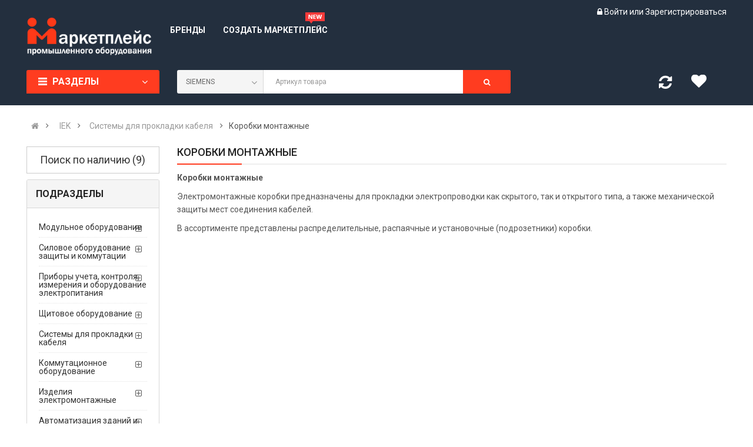

--- FILE ---
content_type: text/html; charset=UTF-8
request_url: https://industrystore.ru/iek/sistemy-dlya-prokladki-kabelya/korobki-montazhnye/
body_size: 15273
content:
<!DOCTYPE html>
<html lang="en">
<head>
<title>Коробки монтажные :: IEK :: IndustryStore.RU</title>
<meta charset="utf-8">
<meta name="keywords" content="IEK, Системы для прокладки кабеля, Коробки монтажные" />
<meta name="description" content="Коробки монтажные" />

<meta name="viewport" content="width=device-width, initial-scale=1.0, maximum-scale=1.0, user-scalable=no">
<link rel="shortcut icon" type="image/png" href="https://industrystore.ru/.engine82/themes/industrial/ico/favicon16.png"/>
<link rel="apple-touch-icon" href="https://industrystore.ru/.engine82/themes/industrial/ico/favicon32.png" sizes="32x32" /><link rel="apple-touch-icon" href="https://industrystore.ru/.engine82/themes/industrial/ico/favicon64.png" sizes="64x64" /><link rel="apple-touch-icon" href="https://industrystore.ru/.engine82/themes/industrial/ico/favicon147.png" sizes="147x147" />
<link rel="icon" type="image/png" sizes="16x16" href="https://industrystore.ru/.engine82/themes/industrial/ico/favicon.ico"><link rel="icon" type="image/png" sizes="32x32" href="https://industrystore.ru/.engine82/themes/industrial/ico/favicon32.png">

<!-- Libs CSS
============================================ -->
<link rel="stylesheet" href="https://industrystore.ru/.engine82/themes/industrial/css/bootstrap/css/bootstrap.min.css">
<link href="https://industrystore.ru/.engine82/themes/industrial/css/font-awesome/css/font-awesome.min.css" rel="stylesheet">
<link href="https://industrystore.ru/.engine82/themes/industrial/js/datetimepicker/bootstrap-datetimepicker.min.css" rel="stylesheet">
<link href="https://industrystore.ru/.engine82/themes/industrial/js/owl-carousel/owl.carousel.css" rel="stylesheet">
<link href="https://industrystore.ru/.engine82/themes/industrial/css/themecss/lib.css" rel="stylesheet">
<link href="https://industrystore.ru/.engine82/themes/industrial/js/jquery-ui/jquery-ui.min.css" rel="stylesheet">
<link href="https://industrystore.ru/.engine82/themes/industrial/js/minicolors/miniColors.css" rel="stylesheet">

<!-- Theme CSS
============================================ -->
<link href="https://industrystore.ru/.engine82/themes/industrial/css/themecss/so_searchpro.css" rel="stylesheet">
<link href="https://industrystore.ru/.engine82/themes/industrial/css/themecss/so_megamenu.css" rel="stylesheet">
<link href="https://industrystore.ru/.engine82/themes/industrial/css/themecss/so-categories.css" rel="stylesheet">
<link href="https://industrystore.ru/.engine82/themes/industrial/css/themecss/so-listing-tabs.css" rel="stylesheet">
<link href="https://industrystore.ru/.engine82/themes/industrial/css/themecss/so-newletter-popup.css" rel="stylesheet">

<link href="https://industrystore.ru/.engine82/themes/industrial/css/footer/footer1.css" rel="stylesheet">
<link href="https://industrystore.ru/.engine82/themes/industrial/css/header/header1.css" rel="stylesheet">
<link id="color_scheme" href="https://industrystore.ru/.engine82/themes/industrial/css/theme.css" rel="stylesheet"> 
<link href="https://industrystore.ru/.engine82/themes/industrial/css/responsive.css" rel="stylesheet">

<link rel="manifest" href="/manifest.json" />
<meta name="theme-color" content="#000000" />
<link rel="amphtml" href="https://industrystore.ru/iek/sistemy-dlya-prokladki-kabelya/korobki-montazhnye/index.amp/" />
<!-- Yandex.RTB --><script>window.yaContextCb=window.yaContextCb||[]</script><script src="https://yandex.ru/ads/system/context.js" async></script>

     <!-- Google web fonts
    ============================================ -->
    <link href='https://fonts.googleapis.com/css?family=Roboto:300,400,400i,500,500i,700' rel='stylesheet' type='text/css'>
    <style type="text/css">
         body{font-family:'Roboto', sans-serif}
    </style>

</head>

<body class="res layout-1">
<div id="wrapper" class="wrapper-fluid banners-effect-5">


<!-- Header Container  -->
<header id="header" class=" typeheader-1">
    <!-- Header Top --
    <div class="header-top hidden-compact">
        <div class="container">
            <div class="row">
                <div class="header-top-left col-lg-7 col-md-8 col-sm-6 col-xs-4">
                    <div class="hidden-sm hidden-xs welcome-msg"><b>Welcome to Emarket !</b> ! Wrap new offers / gift every single day on Weekends - New Coupon code: Happy2018 </div>
                    <ul class="top-link list-inline hidden-lg hidden-md">
                        <li class="account" id="my_account">
                            <a href="#" title="My Account " class="btn-xs dropdown-toggle" data-toggle="dropdown"> <span class="hidden-xs">My Account </span>  <span class="fa fa-caret-down"></span>
                            </a>
                            <ul class="dropdown-menu ">
                                <li><a href="register.html"><i class="fa fa-user"></i> Register</a></li>
                                <li><a href="login.html"><i class="fa fa-pencil-square-o"></i> Login</a></li>
                            </ul>
                        </li>
                    </ul>            
                </div>
                <div class="header-top-right collapsed-block col-lg-5 col-md-4 col-sm-6 col-xs-8">
                    <ul class="top-link list-inline lang-curr">
                        <li class="currency">
                            <div class="btn-group currencies-block">
                                <form action="index.html" method="post" enctype="multipart/form-data" id="currency">
                                    <a class="btn btn-link dropdown-toggle" data-toggle="dropdown">
                                        <span class="icon icon-credit "></span> $ US Dollar  <span class="fa fa-angle-down"></span>
                                    </a>
                                    <ul class="dropdown-menu btn-xs">
                                        <li> <a href="#">(€)&nbsp;Euro</a></li>
                                        <li> <a href="#">(£)&nbsp;Pounds    </a></li>
                                        <li> <a href="#">($)&nbsp;US Dollar </a></li>
                                    </ul>
                                </form>
                            </div>
                        </li>   
                        <li class="language">
                            <div class="btn-group languages-block ">
                                <form action="index.html" method="post" enctype="multipart/form-data" id="bt-language">
                                    <a class="btn btn-link dropdown-toggle" data-toggle="dropdown">
                                        <img src="https://industrystore.ru/.engine82/themes/industrial/image/catalog/flags/gb.png" alt="English" title="English">
                                        <span class="">English</span>
                                        <span class="fa fa-angle-down"></span>
                                    </a>
                                    <ul class="dropdown-menu">
                                        <li><a href="index.html"><img class="image_flag" src="https://industrystore.ru/.engine82/themes/industrial/image/catalog/flags/gb.png" alt="English" title="English" /> English </a></li>
                                        <li> <a href="index.html"> <img class="image_flag" src="https://industrystore.ru/.engine82/themes/industrial/image/catalog/flags/ar.png" alt="Arabic" title="Arabic" /> Arabic </a> </li>
                                    </ul>
                                </form>
                            </div>
                        </li>
                    </ul>
                </div>
            </div>
        </div>
    </div>
    <!-- //Header Top -->

    <!-- Header center -->
    <div class="header-middle">
        <div class="container">
            <div class="row">
                <!-- Logo -->
                <div class="navbar-logo col-lg-2 col-md-2 col-sm-12 col-xs-12">
                    <div class="logo"><a href="/" title="Industry Store"><img src="https://industrystore.ru/.engine82/themes/industrial/image/logo.png" title="Industry Store" alt="Industry Store" /></a></div>
                </div>
                <!-- //end Logo -->

                <!-- Main menu -->
                <div class="main-menu col-lg-6 col-md-7 ">
                    <div class="responsive so-megamenu megamenu-style-dev">
                        <nav class="navbar-default">
                            <div class=" container-megamenu  horizontal open ">
                                <div class="navbar-header">
                                    <button type="button" id="show-megamenu" data-toggle="collapse" class="navbar-toggle">
                                        <span class="icon-bar"></span>
                                        <span class="icon-bar"></span>
                                        <span class="icon-bar"></span>
                                    </button>
                                </div>
                                
                                <div class="megamenu-wrapper">
                                    <span id="remove-megamenu" class="fa fa-times"></span>
                                    <div class="megamenu-pattern">
                                        <div class="container-mega">
                                            <ul class="megamenu" data-transition="slide" data-animationtime="250">
                                                <li class="">
                                                    <p class="close-menu"></p>
                                                    <a href="/brands/" class="clearfix">
                                                        <strong>Бренды</strong>
                                                        <span class="label"></span>
                                                    </a>
                                                </li>
                                                
                                                <li class="with-sub-menu hover">
                                                    <p class="close-menu"></p>
                                                    <a href="/getmarket/" class="clearfix">
                                                        <strong>Создать маркетплейс</strong>
                                                        <img class="label-hot" src="https://industrystore.ru/.engine82/themes/industrial/image/catalog/menu/new-icon.png" alt="icon items">
                                                    </a>
                                                </li>
                                                <!-- 
                                                <li class="home hover">
                                                    <a href="index.html">Home <b class="caret"></b></a>
                                                    <div class="sub-menu" style="width:100%;" >
                                                        <div class="content" >
                                                            <div class="row">
                                                                <div class="col-md-3">
                                                                    <a href="index.html" class="image-link"> 
                                                                        <span class="thumbnail">
                                                                            <img class="img-responsive img-border" src="https://industrystore.ru/.engine82/themes/industrial/image/catalog/menu/home-1.jpg" alt="">
                                                                            
                                                                        </span> 
                                                                        <h3 class="figcaption">Home page - (Default)</h3> 
                                                                    </a> 
                                                                    
                                                                </div>
                                                                <div class="col-md-3">
                                                                    <a href="home2.html" class="image-link"> 
                                                                        <span class="thumbnail">
                                                                            <img class="img-responsive img-border" src="https://industrystore.ru/.engine82/themes/industrial/image/catalog/menu/home-2.jpg" alt="">
                                                                           
                                                                        </span> 
                                                                        <h3 class="figcaption">Home page - Layout 2</h3> 
                                                                    </a> 
                                                                    
                                                                </div>
                                                                <div class="col-md-3">
                                                                    <a href="home3.html" class="image-link"> 
                                                                        <span class="thumbnail">
                                                                            <img class="img-responsive img-border" src="https://industrystore.ru/.engine82/themes/industrial/image/catalog/menu/home-3.jpg" alt="">
                                                                           
                                                                        </span> 
                                                                        <h3 class="figcaption">Home page - Layout 3</h3> 
                                                                    </a> 
                                                                    
                                                                </div>
                                                                <div class="col-md-3">
                                                                    <a href="home4.html" class="image-link"> 
                                                                        <span class="thumbnail">
                                                                            <img class="img-responsive img-border" src="https://industrystore.ru/.engine82/themes/industrial/image/catalog/menu/home-4.jpg" alt="">
                                                                            
                                                                        </span> 
                                                                        <h3 class="figcaption">Home page - Layout 4</h3> 
                                                                    </a> 
                                                                    
                                                                </div>
                                                                
                                                            </div>
                                                        </div>
                                                    </div>
                                                </li>
                                                -->
                                                <!-- 
                                                <li class="with-sub-menu hover">
                                                    <p class="close-menu"></p>
                                                    <a href="#" class="clearfix">
                                                        <strong>Features</strong>
                                                        <img class="label-hot" src="https://industrystore.ru/.engine82/themes/industrial/image/catalog/menu/new-icon.png" alt="icon items">
                                                        <b class="caret"></b>
                                                    </a>
                                                    <div class="sub-menu" style="width: 100%; right: auto;">
                                                        <div class="content" >
                                                            <div class="row">
                                                                <div class="col-md-3">
                                                                    <div class="column">
                                                                        <a href="#" class="title-submenu">Listing pages</a>
                                                                        <div>
                                                                            <ul class="row-list">
                                                                                <li><a href="category.html">Category Page 1 </a></li>
                                                                                <li><a href="category-v2.html">Category Page 2</a></li>
                                                                                <li><a href="category-v3.html">Category Page 3</a></li>
                                                                            </ul>
                                                                            
                                                                        </div>
                                                                    </div>
                                                                </div>
                                                                <div class="col-md-3">
                                                                    <div class="column">
                                                                        <a href="#" class="title-submenu">Product pages</a>
                                                                        <div>
                                                                            <ul class="row-list">
                                                                                <li><a href="product.html">Product page 1</a></li>
                                                                                <li><a href="product-v2.html">Product page 2</a></li>
                                                                            </ul>
                                                                        </div>
                                                                    </div>
                                                                </div>
                                                                <div class="col-md-3">
                                                                    <div class="column">
                                                                        <a href="#" class="title-submenu">Shopping pages</a>
                                                                        <div>
                                                                            <ul class="row-list">
                                                                                <li><a href="cart.html">Shopping Cart Page</a></li>
                                                                                <li><a href="checkout.html">Checkout Page</a></li>
                                                                                <li><a href="compare.html">Compare Page</a></li>
                                                                                <li><a href="wishlist.html">Wishlist Page</a></li>
                                                                            
                                                                            </ul>
                                                                        </div>
                                                                    </div>
                                                                </div>
                                                                <div class="col-md-3">
                                                                    <div class="column">
                                                                        <a href="#" class="title-submenu">My Account pages</a>
                                                                        <div>
                                                                            <ul class="row-list">
                                                                                <li><a href="login.html">Login Page</a></li>
                                                                                <li><a href="register.html">Register Page</a></li>
                                                                                <li><a href="my-account.html">My Account</a></li>
                                                                                <li><a href="order-history.html">Order History</a></li>
                                                                                <li><a href="order-information.html">Order Information</a></li>
                                                                                <li><a href="return.html">Product Returns</a></li>
                                                                                <li><a href="gift-voucher.html">Gift Voucher</a></li>
                                                                            </ul>
                                                                        </div>
                                                                    </div>
                                                                </div>
                                                            </div>
                                                        </div>
                                                    </div>
                                                </li>
                                                -->
                                                <!-- 
                                                <li class="with-sub-menu hover">
                                                    <p class="close-menu"></p>
                                                    <a href="#" class="clearfix">
                                                        <strong>Pages</strong>
                                                        <b class="caret"></b>
                                                    </a>
                                                    <div class="sub-menu" style="width: 40%; ">
                                                        <div class="content" >
                                                            <div class="row">
                                                                <div class="col-md-6">
                                                                    <ul class="row-list">
                                                                        <li><a class="subcategory_item" href="faq.html">FAQ</a></li>
                                                                        
                                                                        <li><a class="subcategory_item" href="sitemap.html">Site Map</a></li>
                                                                        <li><a class="subcategory_item" href="contact.html">Contact us</a></li>
                                                                        <li><a class="subcategory_item" href="banner-effect.html">Banner Effect</a></li>
                                                                    </ul>
                                                                </div>
                                                                <div class="col-md-6">
                                                                    <ul class="row-list">
                                                                        <li><a class="subcategory_item" href="about-us.html">About Us 1</a></li>
                                                                        <li><a class="subcategory_item" href="about-us-2.html">About Us 2</a></li>
                                                                        <li><a class="subcategory_item" href="about-us-3.html">About Us 3</a></li>
                                                                        <li><a class="subcategory_item" href="about-us-4.html">About Us 4</a></li>
                                                                    </ul>
                                                                </div>
                                                            </div>
                                                        </div>
                                                    </div>
                                                </li>
                                                -->
                                                <!-- 
                                                <li class="with-sub-menu hover">
                                                    <p class="close-menu"></p>
                                                    <a href="#" class="clearfix">
                                                        <strong>Categories</strong>
                                                        <img class="label-hot" src="https://industrystore.ru/.engine82/themes/industrial/image/catalog/menu/hot-icon.png" alt="icon items">
                                              
                                                        <b class="caret"></b>
                                                    </a>
                                                    <div class="sub-menu" style="width: 100%; display: none;">
                                                        <div class="content">
                                                            <div class="row">
                                                                <div class="col-sm-12">
                                                                    <div class="row">
                                                                        <div class="col-md-3 img img1">
                                                                            <a href="#"><img src="https://industrystore.ru/.engine82/themes/industrial/image/catalog/menu/megabanner/image-1.jpg" alt="banner1"></a>
                                                                        </div>
                                                                        <div class="col-md-3 img img2">
                                                                            <a href="#"><img src="https://industrystore.ru/.engine82/themes/industrial/image/catalog/menu/megabanner/image-2.jpg" alt="banner2"></a>
                                                                        </div>
                                                                        <div class="col-md-3 img img3">
                                                                            <a href="#"><img src="https://industrystore.ru/.engine82/themes/industrial/image/catalog/menu/megabanner/image-3.jpg" alt="banner3"></a>
                                                                        </div>
                                                                        <div class="col-md-3 img img4">
                                                                            <a href="#"><img src="https://industrystore.ru/.engine82/themes/industrial/image/catalog/menu/megabanner/image-4.jpg" alt="banner4"></a>
                                                                        </div>
                                                                    </div>
                                                                </div>
                                                            </div>
                                                            <div class="row">
                                                                <div class="col-md-3">
                                                                    <a href="#" class="title-submenu">Automotive</a>
                                                                    <div class="row">
                                                                        <div class="col-md-12 hover-menu">
                                                                            <div class="menu">
                                                                                <ul>
                                                                                    <li><a href="#"  class="main-menu">Car Alarms and Security</a></li>
                                                                                    <li><a href="#"  class="main-menu">Car Audio &amp; Speakers</a></li>
                                                                                    <li><a href="#"  class="main-menu">Gadgets &amp; Auto Parts</a></li>
                                                                                    <li><a href="#"  class="main-menu">More Car Accessories</a></li>
                                                                                </ul>
                                                                            </div>
                                                                        </div>
                                                                    </div>
                                                                </div>
                                                                <div class="col-md-3">
                                                                    <a href="#" class="title-submenu">Funitures</a>
                                                                    <div class="row">
                                                                        <div class="col-md-12 hover-menu">
                                                                            <div class="menu">
                                                                                <ul>
                                                                                    <li><a href="#"  class="main-menu">Bathroom</a></li>
                                                                                    <li><a href="#"  class="main-menu">Bedroom</a></li>
                                                                                    <li><a href="#"  class="main-menu">Decor</a></li>
                                                                                    <li><a href="#"  class="main-menu">Living room</a></li>
                                                                                </ul>
                                                                            </div>
                                                                        </div>
                                                                    </div>
                                                                </div>
                                                                <div class="col-md-3">
                                                                    <a href="#" class="title-submenu">Jewelry &amp; Watches</a>
                                                                    <div class="row">
                                                                        <div class="col-md-12 hover-menu">
                                                                            <div class="menu">
                                                                                <ul>
                                                                                    <li><a href="#"  class="main-menu">Earings</a></li>
                                                                                    <li><a href="#"  class="main-menu">Wedding Rings</a></li>
                                                                                    <li><a href="#"  class="main-menu">Men Watches</a></li>
                                                                                </ul>
                                                                            </div>
                                                                        </div>
                                                                    </div>
                                                                </div>
                                                                <div class="col-md-3">
                                                                    <a href="#" class="title-submenu">Electronics</a>
                                                                    <div class="row">
                                                                        <div class="col-md-12 hover-menu">
                                                                            <div class="menu">
                                                                                <ul>
                                                                                    <li><a href="#"  class="main-menu">Computer</a></li>
                                                                                    <li><a href="#"  class="main-menu">Smartphone</a></li>
                                                                                    <li><a href="#"  class="main-menu">Tablets</a></li>
                                                                                    <li><a href="#"  class="main-menu">Monitors</a></li>
                                                                                </ul>
                                                                            </div>
                                                                        </div>
                                                                    </div>
                                                                </div>
                                                            </div>
                                                        </div>
                                                    </div>
                                                </li>
                                                -->
                                                <!-- 
                                                <li class="">
                                                    <p class="close-menu"></p>
                                                    <a href="#" class="clearfix">
                                                        <strong>Accessories</strong>
                                     
                                                    </a>
                                        
                                                </li>
                                                <li class="">
                                                    <p class="close-menu"></p>
                                                    <a href="blog-page.html" class="clearfix">
                                                        <strong>Blog</strong>
                                                        <span class="label"></span>
                                                    </a>
                                                </li>
                                                -->
                                            </ul>
                                            
                                        </div>
                                    </div>
                                </div>
                            </div>
                        </nav>
                    </div>
                </div>
                <!-- //end Main menu -->

                <div class="middle-right col-lg-4 col-md-3 col-sm-6 col-xs-8">                  
                    
                    <div class="signin-w  hidden-sm hidden-xs">
                        <ul class="signin-link blank">                            
                            <li class="log login"><i class="fa fa-lock"></i> <a class="link-lg" href="/login/" rel="nofollow" title="Личный кабинет">Войти </a> или <a href="/register/" rel="nofollow" title="Стать участником">Зарегистрироваться</a></li>                                
                        </ul>                       
                    </div>
                    
                    
                </div>
                
            </div>

        </div>
    </div>
    <!-- //Header center -->

    <!-- Header Bottom -->
    <div class="header-bottom hidden-compact">
        <div class="container">
            <div class="row">
                
                <div class="bottom1 menu-vertical col-lg-2 col-md-3 col-sm-3">
                    <div class="responsive so-megamenu megamenu-style-dev ">
                        <div class="so-vertical-menu ">
                            <nav class="navbar-default">    
                                
                                <div class="container-megamenu vertical">
                                    <div id="menuHeading">
                                        <div class="megamenuToogle-wrapper">
                                            <div class="megamenuToogle-pattern">
                                                <div class="container">
                                                    <div>
                                                        <span></span>
                                                        <span></span>
                                                        <span></span>
                                                    </div>
                                                    Разделы                          
                                                </div>
                                            </div>
                                        </div>
                                    </div>
                                 
                                    <div class="navbar-header">
                                        <button type="button" id="show-verticalmenu" data-toggle="collapse" class="navbar-toggle">      
                                            <i class="fa fa-bars"></i>
                                            <span>  Разделы     </span>
                                        </button>
                                    </div>
                                    <div class="vertical-wrapper" >
                                        <span id="remove-verticalmenu" class="fa fa-times"></span>
                                        <div class="megamenu-pattern">
                                            <div class="container-mega">
                                                <ul class="megamenu">
                                                    <li class="item-vertical css-menu with-sub-menu hover">
                                                            <p class="close-menu"></p>
                                                            <a href="/avtomatizaciya/" class="clearfix">
                                                                <img src="https://industrystore.ru/.engine82/themes/industrial/image/catalog/menu/icons/ico12.png" alt="icon">
                                                                <span>Автоматизация</span>
                                                                <b class="caret"></b>
                                                            </a>
                                                            <div class="sub-menu" data-subwidth="20">
                                                                <div class="content" >
                                                                    <div class="row">
                                                                        <div class="col-sm-12">
                                                                            <div class="row">
                                                                                <div class="col-sm-12 hover-menu">
                                                                                    <div class="menu">
                                                                                        <ul>
                                                                                            <li>
                                                                                                <a href="/avtomatizaciya/kontrollery/" class="main-menu">Контролеры</a>
                                                                                            </li>
                                                                                            <li>
                                                                                                <a href="/avtomatizaciya/hmi/" class="main-menu">Системы визуализации</a>
                                                                                            </li>
                                                                                            <li>
                                                                                                <a href="/avtomatizaciya/bloki-pitaniya/" class="main-menu">Блоки питания</a>
                                                                                            </li>
                                                                                        </ul>
                                                                                    </div>
                                                                                </div>
                                                                            </div>
                                                                        </div>
                                                                    </div>
                                                                </div>
                                                            </div>
                                                        </li>
                                                        
                                                        <li class="item-vertical css-menu with-sub-menu hover">
                                                            <p class="close-menu"></p>
                                                            <a href="/privod/" class="clearfix">
                                                                <img src="https://industrystore.ru/.engine82/themes/industrial/image/catalog/menu/icons/ico12.png" alt="icon">
                                                                <span>Приводная техника</span>
                                                                <b class="caret"></b>
                                                            </a>
                                                            <div class="sub-menu" data-subwidth="20">
                                                                <div class="content" >
                                                                    <div class="row">
                                                                        <div class="col-sm-12">
                                                                            <div class="row">
                                                                                <div class="col-sm-12 hover-menu">
                                                                                    <div class="menu">
                                                                                        <ul>
                                                                                            <li>
                                                                                                <a href="/privod/preobrazovateli-chastoty/" class="main-menu">Преобразователи частоты</a>
                                                                                            </li>
                                                                                            <li>
                                                                                                <a href="/privod/servo/" class="main-menu">Сервоприводы</a>
                                                                                            </li>
                                                                                            <li>
                                                                                                <a href="/privod/drives/" class="main-menu">Электродвигатели</a>
                                                                                            </li>
                                                                                            <li>
                                                                                                <a href="/privod/motor-reduktory/" class="main-menu">Мотор-редукторы</a>
                                                                                            </li>
                                                                                            <li>
                                                                                                <a href="/privod/generatory/" class="main-menu">Генераторы</a>
                                                                                            </li>
                                                                                        </ul>
                                                                                    </div>
                                                                                </div>
                                                                            </div>
                                                                        </div>
                                                                    </div>
                                                                </div>
                                                            </div>
                                                        </li>
                                                        
                                                        <li class="item-vertical css-menu with-sub-menu hover">
                                                            <p class="close-menu"></p>
                                                            <a href="/industrial-networks/" class="clearfix">
                                                                <img src="https://industrystore.ru/.engine82/themes/industrial/image/catalog/menu/icons/ico12.png" alt="icon">
                                                                <span>Промышленные сети</span>
                                                                <b class="caret"></b>
                                                            </a>
                                                            <div class="sub-menu" data-subwidth="20">
                                                                <div class="content" >
                                                                    <div class="row">
                                                                        <div class="col-sm-12">
                                                                            <div class="row">
                                                                                <div class="col-sm-12 hover-menu">
                                                                                    <div class="menu">
                                                                                        <ul>
                                                                                            <li>
                                                                                                <a href="/industrial-networks/interfeysy/" class="main-menu">Интерфейсы</a>
                                                                                            </li>
                                                                                            <li>
                                                                                                <a href="/industrial-networks/kommutatory/" class="main-menu">Коммутаторы</a>
                                                                                            </li>
                                                                                            <li>
                                                                                                <a href="/industrial-networks/koncentratory/" class="main-menu">Концентраторы</a>
                                                                                            </li>
                                                                                            <li>
                                                                                                <a href="/industrial-networks/gates/" class="main-menu">Преобразователи интерфейсов</a>
                                                                                            </li>
                                                                                            <li>
                                                                                                <a href="/industrial-networks/kabeli/" class="main-menu">Кабели</a>
                                                                                            </li>
                                                                                            <li>
                                                                                                <a href="/industrial-networks/besprovodnye-seti/" class="main-menu">Беспроводные сети</a>
                                                                                            </li>
                                                                                        </ul>
                                                                                    </div>
                                                                                </div>
                                                                            </div>
                                                                        </div>
                                                                    </div>
                                                                </div>
                                                            </div>
                                                        </li>
                                                        <!-- 
                                                    <li class="item-vertical  with-sub-menu hover">
                                                        <p class="close-menu"></p>
                                                        <a href="/avtomatizaciya" class="clearfix">
                                                            <img src="https://industrystore.ru/.engine82/themes/industrial/image/catalog/menu/icons/ico12.png" alt="icon">
                                                            <span>Автоматизация</span>
                                                            <b class="caret"></b>
                                                        </a>
                                                        <div class="sub-menu" data-subwidth="60"  >
                                                            <div class="content" >
                                                                <div class="row">
                                                                    <div class="col-sm-12">
                                                                        <div class="row">
                                                                            <div class="col-md-4 static-menu">
                                                                                <div class="menu">
                                                                                    <ul>
                                                                                        <li>
                                                                                            <a href="#"  class="main-menu">Apparel</a>
                                                                                            <ul>
                                                                                                <li><a href="#" >Accessories for Tablet PC</a></li>
                                                                                                <li><a href="#" >Accessories for i Pad</a></li>
                                                                                                <li><a  href="#" >Accessories for iPhone</a></li>
                                                                                                <li><a href="#" >Bags, Holiday Supplies</a></li>
                                                                                                <li><a href="#" >Car Alarms and Security</a></li>
                                                                                                <li><a href="#" >Car Audio &amp; Speakers</a></li>
                                                                                            </ul>
                                                                                        </li>
                                                                                        <li>
                                                                                            <a href="#"  class="main-menu">Cables &amp; Connectors</a>
                                                                                            <ul>
                                                                                                <li><a href="#" >Cameras &amp; Photo</a></li>
                                                                                                <li><a href="#" >Electronics</a></li>
                                                                                                <li><a href="#" >Outdoor &amp; Traveling</a></li>
                                                                                            </ul>
                                                                                        </li>
                                                                                    </ul>
                                                                                </div>
                                                                            </div>
                                                                            <div class="col-md-4 static-menu">
                                                                                <div class="menu">
                                                                                    <ul>
                                                                                        <li>
                                                                                            <a href="#"  class="main-menu">Camping &amp; Hiking</a>
                                                                                            <ul>
                                                                                                <li><a href="#" >Earings</a></li>
                                                                                                <li><a href="#" >Shaving &amp; Hair Removal</a></li>
                                                                                                <li><a href="#" >Salon &amp; Spa Equipment</a></li>
                                                                                            </ul>
                                                                                        </li>
                                                                                        <li>
                                                                                            <a href="#" class="main-menu">Smartphone &amp; Tablets</a>
                                                                                            <ul>
                                                                                                <li><a href="#" >Sports &amp; Outdoors</a></li>
                                                                                                <li><a href="#" >Bath &amp; Body</a></li>
                                                                                                <li><a href="#" >Gadgets &amp; Auto Parts</a></li>
                                                                                            </ul>
                                                                                        </li>
                                                                                    </ul>
                                                                                </div>
                                                                            </div>
                                                                            <div class="col-md-4 static-menu">
                                                                                <div class="menu">
                                                                                    <ul>
                                                                                        <li>
                                                                                            <a href="#"  class="main-menu">Bags, Holiday Supplies</a>
                                                                                            <ul>
                                                                                                <li><a href="#" onclick="window.location = '18_46';">Battereries &amp; Chargers</a></li>
                                                                                                <li><a href="#" onclick="window.location = '24_64';">Bath &amp; Body</a></li>
                                                                                                <li><a href="#" onclick="window.location = '18_45';">Headphones, Headsets</a></li>
                                                                                                <li><a href="#" onclick="window.location = '18_30';">Home Audio</a></li>
                                                                                            </ul>
                                                                                        </li>
                                                                                    </ul>
                                                                                </div>
                                                                            </div>
                                                                        </div>
                                                                    </div>
                                                                </div>
                                                            </div>
                                                        </div>
                                                    </li>
                                                     -->
                                                     
                                                    
                                                        <li class="item-vertical">
	                                                        <p class="close-menu"></p>
	                                                        <a href="/nizkovoltnoe-oborudovanie/" class="clearfix">
	                                                            <img src="https://industrystore.ru/.engine82/themes/industrial/image/catalog/menu/icons/ico12.png" alt="icon">
	                                                            <span>Низковольтное оборудование</span>
	                                                        </a>
	                                                    </li>
	                                                    
	                                                    <li class="item-vertical">
	                                                        <p class="close-menu"></p>
	                                                        <a href="/kip/" class="clearfix">
	                                                            <img src="https://industrystore.ru/.engine82/themes/industrial/image/catalog/menu/icons/ico12.png" alt="icon">
	                                                            <span>КИП</span>
	                                                        </a>
	                                                    </li>
                                                        
                                                        <!-- 
                                                        <li class="item-vertical">
                                                            <p class="close-menu"></p>
                                                            <a href="#" class="clearfix">
                                                                 <img src="https://industrystore.ru/.engine82/themes/industrial/image/catalog/menu/icons/ico5.png" alt="icon">
                                                                <span>Health & Beauty</span>
                                                                
                                                            </a>
                                                        </li>
                                                        <li class="item-vertical">
                                                            <p class="close-menu"></p>
                                                            <a href="#" class="clearfix">
                                                                 <img src="https://industrystore.ru/.engine82/themes/industrial/image/catalog/menu/icons/ico4.png" alt="icon">
                                                                <span>Bathroom</span>
                                                            </a>
                                                        </li>
                                                        <li class="item-vertical">
                                                            <p class="close-menu"></p>
                                                            <a href="#" class="clearfix">
                                                                 <img src="https://industrystore.ru/.engine82/themes/industrial/image/catalog/menu/icons/ico3.png" alt="icon">
                                                                <span>Metallurgy</span>
                                                            </a>
                                                        </li>
                                                        <li class="item-vertical" >
                                                            <p class="close-menu"></p>
                                                            <a href="#" class="clearfix">
                                                                <img src="https://industrystore.ru/.engine82/themes/industrial/image/catalog/menu/icons/ico2.png" alt="icon">
                                                                <span>Bedroom</span>
                                                            </a>
                                                        </li>
                                                        <li class="item-vertical" >
                                                            <p class="close-menu"></p>
                                                            
                                                            <a href="#" class="clearfix">
                                                                 <img src="https://industrystore.ru/.engine82/themes/industrial/image/catalog/menu/icons/ico1.png" alt="icon">
                                                                <span>Health &amp; Beauty</span>
                                                            </a>
                                                        </li>
                                                        <li class="item-vertical" style="display: none;">
                                                            <p class="close-menu"></p>
                                                            <a href="#" class="clearfix">
                                                                 <img src="https://industrystore.ru/.engine82/themes/industrial/image/catalog/menu/icons/ico11.png" alt="icon">
                                                                <span>Toys &amp; Hobbies </span>
                                                            </a>
                                                        </li>
                                                        <li class="item-vertical" style="display: none;">
                                                            <p class="close-menu"></p>
                                                            <a href="#" class="clearfix">
                                                                 <img src="https://industrystore.ru/.engine82/themes/industrial/image/catalog/menu/icons/ico12.png" alt="icon">
                                                                <span>Jewelry &amp; Watches</span>
                                                            </a>
                                                        </li>
                                                        <li class="item-vertical" style="display: none;">
                                                            <p class="close-menu"></p>
                                                            <a href="#" class="clearfix">
                                                                 <img src="https://industrystore.ru/.engine82/themes/industrial/image/catalog/menu/icons/ico9.png" alt="icon">
                                                                <span>Home &amp; Lights</span>
                                                            </a>
                                                        </li>
                                                        <li class="item-vertical" style="display: none;">
                                                            <p class="close-menu"></p>
                                                            <a href="#" class="clearfix">
                                                                 <img src="https://industrystore.ru/.engine82/themes/industrial/image/catalog/menu/icons/ico6.png" alt="icon">
                                                                <span>Metallurgy</span>
                                                            </a>
                                                        </li>
                                                       
                                                        <li class="loadmore">
                                                            <i class="fa fa-plus-square-o"></i>
                                                            <span class="more-view">More Categories</span>
                                                        </li>
                                                         -->
                                                    </ul>
                                                </div>
                                            </div>
                                        </div>
                                    </div>
                                </nav>
                        </div>
                    </div>

                </div>
                
                <!-- Search -->
                <div class="bottom2 col-lg-7 col-md-6 col-sm-6">
                    <div class="search-header-w">
                        <div class="icon-search hidden-lg hidden-md hidden-sm"><i class="fa fa-search"></i></div>                                
                          
                        <div id="sosearchpro" class="sosearchpro-wrapper so-search ">
                            <form method="POST" action="/search/">
                            	<input type="hidden" name="route" value="product/search" />
                                <div id="search0" class="search input-group form-group">
                                    <div class="select_category filter_type  icon-select hidden-sm hidden-xs">
                                        <select class="no-border" name="BrandID">
                                            <option value="0">Все бренды</option>
                                            <option value="13">ABB</option><option value="37">Allen-Bradley</option><option value="39">Arduino</option><option value="17">Balluff</option><option value="18">Beckhoff</option><option value="11">Chint</option><option value="15">Crevis</option><option value="16">Danfoss</option><option value="49">Dekraft</option><option value="9">Delta</option><option value="40">DKC</option><option value="19">Eaton</option><option value="44">EKF</option><option value="20">Fanuc</option><option value="47">Finder</option><option value="7">Fuji</option><option value="53">Gewiss</option><option value="21">Honeywell</option><option value="42">Hyundai</option><option value="2">IEK</option><option value="36">Instart</option><option value="46">Lapp</option><option value="45">Legrand</option><option value="43">LSis</option><option value="12">MEAN WELL</option><option value="50">Meyertec</option><option value="22">Moxa</option><option value="38">Omron</option><option value="3">ONI</option><option value="5">Phoenix Contact</option><option value="23">Pilz</option><option value="4">RITTAL</option><option value="33">Rockwell</option><option value="6">Schneider Electric</option><option value="24">Sew</option><option value="25">Sick</option><option value="1" selected>SIEMENS</option><option value="41">TDM</option><option value="8">Unitronics</option><option value="27">Vacon</option><option value="10">Veda</option><option value="26">Vipa</option><option value="29">Wago</option><option value="28">Weg</option><option value="30">Weidmuller</option><option value="31">Wieland</option><option value="35">Yaskawa</option><option value="32">Yokogawa</option><option value="34">КЭАЗ</option><option value="14">ОВЕН</option><option value="48">Провенто</option>
                                        </select>
                                    </div>
                                    <input class="autosearch-input form-control" type="text" value="" size="50" autocomplete="off" placeholder="Артикул товара" name="Articul">
                                    <span class="input-group-btn">
                                    <button type="submit" class="button-search btn btn-primary" name="submit_search"><i class="fa fa-search"></i></button>
                                    </span>
                                </div>
                                
                            </form>
                        </div>
                    </div>  
                </div>
                <!-- //end Search -->
                
                <!-- Secondary menu -->
                <div class="bottom3 col-lg-3 col-md-3 col-sm-3">
                    

                    <!--cart--
                    <div class="shopping_cart">
                        <div id="cart" class="btn-shopping-cart">

                            <a data-loading-text="Loading... " class="btn-group top_cart dropdown-toggle" data-toggle="dropdown" aria-expanded="true">
                                <div class="shopcart">
                                    <span class="icon-c">
                            <i class="fa fa-shopping-bag"></i>
                          </span>
                                    <div class="shopcart-inner">
                                        <p class="text-shopping-cart">
                                            Моя корзина
                                        </p>

                                        <span class="total-shopping-cart cart-total-full">
                               <span class="items_cart">0</span><!-- <span class="items_cart2"> ед.</span><span class="items_carts"> - $0.00 </span> --
                                        </span>
                                    </div>
                                </div>
                            </a>

                            <ul class="dropdown-menu pull-right shoppingcart-box">
                                <li>
                                    <p class="text-center empty">Нет товаров в корзине!</p>
                                </li>
                            </ul>
                        </div>

                    </div>
                    <!--//cart-->
					
                    <ul class="wishlist-comp hidden-md hidden-sm hidden-xs">
                        <li class="compare hidden-xs"><a href="#" class="top-link-compare" title="Обновить" onclick="window.location.href = window.location.href;"><i class="fa fa-refresh"></i></a>
                        </li>
                        <li class="wishlist hidden-xs"><a href="#" id="wishlist-total" class="top-link-wishlist" title="В закладки" onclick="return add_favorite(this);"><i class="fa fa-heart"></i></a>
                        </li>
                    </ul>
                </div>
                
            </div>
        </div>

    </div>
</header>
<!-- //Header Container  -->



<!-- Main Container  -->
<div class="main-container container">






<ul class="breadcrumb" itemscope itemtype="http://schema.org/BreadcrumbList">
	<li itemscope itemprop="itemListElement" itemtype="http://schema.org/ListItem"><a href="/" itemprop="item" title="Маркетплейс IndustryStore"><i class="fa fa-home" itemprop="name" content="Маркетплейс IndustryStore"></i></a><meta itemprop="position" content="1" /></li>
	<li itemscope itemprop="itemListElement" itemtype="http://schema.org/ListItem"><a href="/iek/" itemprop="item" title="IEK"><span itemprop="name">IEK</span></a><meta itemprop="position" content="2" /></li><li itemscope itemprop="itemListElement" itemtype="http://schema.org/ListItem"><a href="/iek/sistemy-dlya-prokladki-kabelya/" itemprop="item" title="Системы для прокладки кабеля"><span itemprop="name">Системы для прокладки кабеля</span></a><meta itemprop="position" content="3" /></li>
	<li itemscope itemprop="itemListElement" itemtype="http://schema.org/ListItem"><span itemprop="name">Коробки монтажные</span><meta itemprop="position" content="4" /></li>
</ul>

<div class="row">
	<!--Left Part Start -->
	<aside class="col-sm-4 col-md-3 content-aside" id="column-left">

		
		
		<p><a href="/iek/products/available/"><button class="btn btn-block btn-lg btn-default button-search text-white">Поиск по наличию (9)</button></a></p>
		
		
		
		<div class="module category-style">
           	<h3 class="modtitle">Подразделы</h3>
           	<div class="modcontent">
           		<div class="box-category">
           			<ul id="cat_accordion" class="list-group">
           				
           				
           				<li class="hadchild"><a href="/iek/modulnoe-oborudovanie/" class="cutom-parent">Модульное оборудование</a>
						
						<span class="button-view  fa fa-plus-square-o"></span>
           					<ul style="display: block;">
           						<li><a href="/iek/modulnoe-oborudovanie/avtomaticheskie-vyklyuchateli/">Автоматические выключатели</a></li><li><a href="/iek/modulnoe-oborudovanie/dopolnitelnye-modulnye-ustroystva/">Дополнительные модульные устройства</a></li><li><a href="/iek/modulnoe-oborudovanie/ustroystva-differencialnoy-zashchity/">Устройства дифференциальной защиты</a></li>
           					</ul>
           					
           				</li>
           				
           				<li class="hadchild"><a href="/iek/silovoe-oborudovanie-zashchity-i-kommutacii/" class="cutom-parent">Силовое оборудование защиты и коммутации</a>
						
						<span class="button-view  fa fa-plus-square-o"></span>
           					<ul style="display: block;">
           						<li><a href="/iek/silovoe-oborudovanie-zashchity-i-kommutacii/silovye-avtomaticheskie-vyklyuchateli-v-litom-korpuse-i-dop-ustroystva/">Силовые автоматические выключатели в литом корпусе и доп. устройства</a></li><li><a href="/iek/silovoe-oborudovanie-zashchity-i-kommutacii/predohraniteli/">Предохранители</a></li><li><a href="/iek/silovoe-oborudovanie-zashchity-i-kommutacii/vyklyuchateli-razediniteli/">Выключатели-разъединители</a></li>
           					</ul>
           					
           				</li>
           				
           				<li class="hadchild"><a href="/iek/pribory-ucheta-kontrolya-izmereniya-i-oborudovanie-elektropitaniya/" class="cutom-parent">Приборы учета, контроля, измерения и оборудование электропитания</a>
						
						<span class="button-view  fa fa-plus-square-o"></span>
           					<ul style="display: block;">
           						<li><a href="/iek/pribory-ucheta-kontrolya-izmereniya-i-oborudovanie-elektropitaniya/pribory-ucheta/">Приборы учета</a></li><li><a href="/iek/pribory-ucheta-kontrolya-izmereniya-i-oborudovanie-elektropitaniya/pribory-elektroizmeritelnye/">Приборы электроизмерительные</a></li><li><a href="/iek/pribory-ucheta-kontrolya-izmereniya-i-oborudovanie-elektropitaniya/oborudovanie-elektropitaniya/">Оборудование электропитания</a></li>
           					</ul>
           					
           				</li>
           				
           				<li class="hadchild"><a href="/iek/shchitovoe-oborudovanie/" class="cutom-parent">Щитовое оборудование</a>
						
						<span class="button-view  fa fa-plus-square-o"></span>
           					<ul style="display: block;">
           						<li><a href="/iek/shchitovoe-oborudovanie/korpusa-plastikovye/">Корпуса пластиковые</a></li><li><a href="/iek/shchitovoe-oborudovanie/korpusa-metallicheskie-s-montazhnoy-panelyu/">Корпуса металлические с монтажной панелью</a></li><li><a href="/iek/shchitovoe-oborudovanie/korpusa-metallicheskie-modulnye/">Корпуса металлические модульные</a></li><li><a href="/iek/shchitovoe-oborudovanie/shkafy-metallicheskie-napolnye/">Шкафы металлические напольные</a></li>
           					</ul>
           					
           				</li>
           				
           				<li class="hadchild"><a href="/iek/sistemy-dlya-prokladki-kabelya/" class="cutom-parent">Системы для прокладки кабеля</a>
						
						<span class="button-view  fa fa-plus-square-o"></span>
           					<ul style="display: block;">
           						<li><a href="/iek/sistemy-dlya-prokladki-kabelya/kabel-kanaly-plastikovye/">Кабель-каналы пластиковые</a></li><li><a href="/iek/sistemy-dlya-prokladki-kabelya/metallorukav-i-truby-metallicheskie/">Металлорукав и трубы металлические</a></li><li><a href="#" onclick="return false;">Коробки монтажные</a></li><li><a href="/iek/sistemy-dlya-prokladki-kabelya/mufty-kabelnye-i-materialy-termousazhivaemye-vysokovoltnye/">Муфты кабельные и материалы термоусаживаемые высоковольтные</a></li><li><a href="/iek/sistemy-dlya-prokladki-kabelya/shinoprovod/">Шинопровод</a></li><li><a href="/iek/sistemy-dlya-prokladki-kabelya/truby-plastikovye/">Трубы пластиковые</a></li><li><a href="/iek/sistemy-dlya-prokladki-kabelya/lotki-metallicheskie-i-aksessuary/">Лотки металлические и аксессуары</a></li><li><a href="/iek/sistemy-dlya-prokladki-kabelya/oborudovanie-i-lineynaya-armatura-dlya-sip-do-1kv/">Оборудование и линейная арматура для СИП до 1кВ</a></li><li><a href="/iek/sistemy-dlya-prokladki-kabelya/molniezashchita-i-zazemlenie/">Молниезащита и заземление</a></li>
           					</ul>
           					
           				</li>
           				
           				<li class="hadchild"><a href="/iek/kommutacionnoe-oborudovanie/" class="cutom-parent">Коммутационное оборудование</a>
						
						<span class="button-view  fa fa-plus-square-o"></span>
           					<ul style="display: block;">
           						<li><a href="/iek/kommutacionnoe-oborudovanie/kontaktory/">Контакторы</a></li><li><a href="/iek/kommutacionnoe-oborudovanie/puskateli-vyklyuchateli/">Пускатели, выключатели</a></li><li><a href="/iek/kommutacionnoe-oborudovanie/rele-i-ustroystva-dopolnitelnye-dlya-kontaktorov/">Реле и устройства дополнительные для контакторов</a></li><li><a href="/iek/kommutacionnoe-oborudovanie/ustroystva-podachi-komand-i-signalov/">Устройства подачи команд и сигналов</a></li>
           					</ul>
           					
           				</li>
           				
           				<li class="hadchild"><a href="/iek/izdeliya-elektromontazhnye/" class="cutom-parent">Изделия электромонтажные</a>
						
						<span class="button-view  fa fa-plus-square-o"></span>
           					<ul style="display: block;">
           						<li><a href="/iek/izdeliya-elektromontazhnye/nakonechniki-gilzy-soediniteli-i-otvetviteli/">Наконечники, гильзы, соединители и ответвители</a></li><li><a href="/iek/izdeliya-elektromontazhnye/instrumenty/">Инструменты</a></li><li><a href="/iek/izdeliya-elektromontazhnye/izdeliya-dlya-izolyacii-krepleniya-i-markirovki/">Изделия для изоляции, крепления и маркировки</a></li>
           					</ul>
           					
           				</li>
           				
           				<li class="hadchild"><a href="/iek/avtomatizaciya-zdaniy-i-processov/" class="cutom-parent">Автоматизация зданий и процессов</a>
						
						<span class="button-view  fa fa-plus-square-o"></span>
           					<ul style="display: block;">
           						<li><a href="/iek/avtomatizaciya-zdaniy-i-processov/chastotno-reguliruemyy-privod/">Частотно-регулируемый привод</a></li><li><a href="/iek/avtomatizaciya-zdaniy-i-processov/elektrodvigateli/">Электродвигатели</a></li><li><a href="/iek/avtomatizaciya-zdaniy-i-processov/avtomatika-releynaya/">Автоматика релейная</a></li><li><a href="/iek/avtomatizaciya-zdaniy-i-processov/schetchiki-elektricheskoy-energii-mnogotarifnye-i-askue/">Счетчики электрической энергии многотарифные и АСКУЭ</a></li>
           					</ul>
           					
           				</li>
           				
           				<li class="hadchild"><a href="/iek/tipovye-resheniya-nku/" class="cutom-parent">Типовые решения НКУ</a>
						
						<span class="button-view  fa fa-plus-square-o"></span>
           					<ul style="display: block;">
           						<li><a href="/iek/tipovye-resheniya-nku/vru/">ВРУ</a></li><li><a href="/iek/tipovye-resheniya-nku/uchetno-raspredelitelnye-paneli/">Учетно- распределительные панели</a></li><li><a href="/iek/tipovye-resheniya-nku/shchitki-etazhnye/">Щитки этажные</a></li><li><a href="/iek/tipovye-resheniya-nku/shchitki-kvartirnye/">Щитки квартирные</a></li><li><a href="/iek/tipovye-resheniya-nku/shchap/">ЩАП</a></li><li><a href="/iek/tipovye-resheniya-nku/yashchiki-upravleniya-osveshcheniem/">Ящики управления освещением</a></li><li><a href="/iek/tipovye-resheniya-nku/pr/">ПР</a></li><li><a href="/iek/tipovye-resheniya-nku/shchitki-osvetitelnye/">Щитки осветительные</a></li><li><a href="/iek/tipovye-resheniya-nku/ustroystva-etazhnye-raspredelitelnye/">Устройства этажные распределительные</a></li><li><a href="/iek/tipovye-resheniya-nku/yashchiki-upravleniya-elektrodvigatelyami/">Ящики управления электродвигателями</a></li><li><a href="/iek/tipovye-resheniya-nku/shkafy-ulichnogo-osveshcheniya-i710/">Шкафы уличного освещения И710</a></li><li><a href="/iek/tipovye-resheniya-nku/yashchiki-i-shkafy-upravleniya-yau-shu/">Ящики и шкафы управления ЯУ ШУ</a></li>
           					</ul>
           					
           				</li>
           				
           			</ul>
           		</div>
            </div>
        </div>
        
        
        
              
              
              
              <div class="module banner-left hidden-xs ">
              	<div class="banner-sidebar banners">
              		
                    
                    <!-- Yandex.RTB R-A-1817556-1 -->
<div id="yandex_rtb_R-A-1817556-1"></div>
<script>window.yaContextCb.push(()=>{
  Ya.Context.AdvManager.render({
    renderTo: 'yandex_rtb_R-A-1817556-1',
    blockId: 'R-A-1817556-1'
  })
})</script>
                  </div>
              </div>
              
              
              
              

              
          </aside>
          <!--Left Part End -->
	
      	<!--Middle Part Start-->
      	<div id="content" class="col-md-9 col-sm-8" itemscope itemtype="https://schema.org/Article">
      		<div class="products-category" itemprop="articleBody">
      			<meta itemprop="author" content="IndustryStore.RU" />
                <meta itemprop="image" content="https://industrystore.ru/data/wikielectro/953/korobki-montazhnye.jpg" />
                <h1 class="title-category " itemprop="name">Коробки монтажные</h1>
                  
      			<div class="category-derc" itemprop="headline">
      				<div class="row">
      					<div class="col-sm-12">
      						<!-- 
      						<div class="banners">
      							<div>
      								<a href="#"><img src="#" alt="Коробки монтажные"><br></a>
      							</div>
      						</div>
    						-->
      						
      					</div>
      				</div>
      			</div>
      			
      			
      			
      			
	        	
      			
      			
      			
      			
      			
      			<span itemprop="description"><!--noindex--><p><strong>Коробки монтажные</strong></p><p>Электромонтажные коробки предназначены для прокладки электропроводки как скрытого, так и открытого типа, а также механической защиты мест соединения кабелей.</p><p>В ассортименте представлены распределительные, распаячные и установочные (подрозетники) коробки.</p><!--/noindex--></span>
      			
      			
				
      		</div>
      		
      	</div>
      	

      	<!--Middle Part End-->
      </div>











<!-- 



    






 -->


 <div id="msgPopup" style="display: none;">
  <div class="msg-c">

    <div class="loader-c">
      <div class="lds-ring loader"><div></div><div></div><div></div><div></div></div>
    </div>

    <span id="msg"></span>
    <button id="msgCloseBtn">X</button>
  </div>
</div>
                           

</div>
<!-- //Main Container -->


<!-- Footer Container -->
<footer class="footer-container typefooter-1">
    <!-- Footer Top Container -->
    <section class="footer-top">
        <div class="container ftop">
            <div class="row">
                <div class="col-lg-8 col-md-7 col-sm-12 col-xs-12 ">

                    <div class="module newsletter-footer1">
                        <div class="newsletter" style="width:100%   ; background-color: #fff ; ">

                            <div class="title-block">
                                <div class="page-heading font-title">
                                    Подписаться на рассылку
                                </div>
                                <div class="promotext">Мы не передаем Ваш email адрес третьим лицам</div>
                            </div>

                            <div class="block_content">
                                <form method="post" id="signup" name="signup" class="form-group form-inline signup send-mail">
                                    <div class="form-group">
                                        <div class="input-box">
                                            <input type="email" placeholder="Адрес вашей эл. почты..." value="" class="form-control" id="txtemail" name="txtemail" size="55">
                                        </div>
                                        <div class="subcribe">
                                            <button class="btn btn-primary btn-default font-title" type="submit" onclick="return subscribe_newsletter();" name="submit">
                                        Подписаться
                                    </button>
                                        </div>
                                    </div>
                                </form>


                            </div>
                            <!--/.modcontent-->

                        </div>

                    </div>
                
				</div>
                    
                <div class="col-lg-4 col-md-5 col-sm-12 col-xs-12 ">
                    <ul class="socials">
                        <li class="google_plus"><a class="_blank" href="/go/vk.com/industrystore" rel="nofollow" target="_blank"><i class="fa fa-vk"></i><span>VK</span></a></li>
                        <li class="facebook"><a class="_blank" href="/go/facebook.com/promdevices" rel="nofollow" target="_blank"><i class="fa fa-facebook"></i><span>Facebook</span></a></li>
                        <!-- 
                        <li class="twitter"><a class="_blank" href="https://twitter.com/smartaddons" rel="nofollow" target="_blank"><i class="fa fa-twitter"></i><span>Twitter</span></a></li>
                        <li class="pinterest"><a class="_blank" href="https://www.pinterest.com/smartaddons/" rel="nofollow" target="_blank"><i class="fa fa-pinterest"></i><span>Pinterest</span></a></li>
                    	 -->
                    </ul>

                </div>
                
            </div>
        </div>
        
    </section>
    <!-- /Footer Top Container -->
    
                
    <div class="container">
<!-- Yandex Native Ads -->
<script>window.yaContextCb=window.yaContextCb||[]</script>
<script src="https://yandex.ru/ads/system/context.js" async></script>
<!-- Yandex Native Ads C-A-1817556-2 -->
<div id="id-C-A-1817556-2"></div>
<script>window.yaContextCb.push(()=>{
  Ya.Context.AdvManager.renderWidget({
    renderTo: 'id-C-A-1817556-2',
    blockId: 'C-A-1817556-2'
  })
})</script>
	</div>
    
    
    <div class="footer-middle ">
        <div class="container">
        	

        	
            <div class="row">
                <div class="col-lg-3 col-md-3 col-sm-12 col-xs-12 col-style">
                    <div class="infos-footer">
                        <a href="/" title="Industry Store"><img src="https://industrystore.ru/.engine82/themes/industrial/image/logo-footer.png" title="Industry Store" alt="Industry Store" loading="lazy"></a>
                        <ul class="menu">
                            <li class="adres">
                                Industry Store &mdash; маркетплейс промышленного оборудования.<br />Поиск товаров по складам поставщиков.
                            </li>
                            <!-- 
                            <li class="phone">
                                (+0214)0 315 215 - (+0214)0 315 215
                            </li>
                            <li class="mail">
                                <a href="mailto:e-trade.online@mail.ru">e-trade.online@mail.ru</a>
                            </li>
                            -->
                            <li class="time">
                                Маркет работает на Вас в режиме 24/7
                            </li>
                        </ul>
                    </div>


                </div>
                <div class="col-lg-2 col-md-2 col-sm-4 col-xs-12 col-style">
                    <div class="box-information box-footer">
                        <div class="module clearfix">
                            <h3 class="modtitle">Информация</h3>
                            <div class="modcontent">
                                <ul class="menu">
                                    <li><a href="/about/" rel="nofollow">О маркетплейсе</a></li>
                                    <li><a href="/help/" rel="nofollow">Частые вопросы</a></li>
                                    <li><a href="/agreement/" rel="nofollow">Соглашение</a></li>
                                </ul>
                            </div>
                        </div>
                    </div>
                </div>
                
                <div class="col-lg-2 col-md-2 col-sm-4 col-xs-12 col-style">
                    <div class="box-account box-footer">
                        <div class="module clearfix">
                            <h3 class="modtitle">Разделы</h3>
                            <div class="modcontent">
                                <ul class="menu">
                                    <li><a href="/brands/">Бренды</a></li>
                                    <li><a href="/library/">Библиотека</a></li>
                                </ul>
                            </div>
                        </div>
                    </div>
                </div>
                
                <div class="col-lg-2 col-md-2 col-sm-4 col-xs-12 col-style">
                    <div class="box-service box-footer">
                        <div class="module clearfix">
                            <h3 class="modtitle">Сервис</h3>
                            <div class="modcontent">
                                <ul class="menu">
                                	<li><a href="/getmarket/">Продавайте на IndustryStore</a></li>
                                	<li><a href="/getpromotion/" rel="nofollow">Рекламные возможности</a></li>
                                    <li><a href="/addbrand/" rel="nofollow">Добавить бренд</a></li>
                                    <li><a href="/feedback/" rel="nofollow">Техническая поддержка</a></li>
                                </ul>
                            </div>
                        </div>
                    </div>

                </div>
                <div class="col-lg-3 col-md-3 col-sm-12 col-xs-12 col-style">


                    <div class="module box-footer so-instagram-gallery-ltr">

                        <div class="form-group">
					<!--noindex-->
					<script type="text/javascript" src="//vk.com/js/api/openapi.js?79"></script>
					<div id="vk_groups"></div>
					<script type="text/javascript">
					VK.Widgets.Group("vk_groups", {
						mode: 1, 
						width: "auto", 
						height: "100"
					}, 204837000);
					</script>
					<!--/noindex-->
                        </div>

                        <div class="modcontent">
                            <div class="so-instagram-gallery button-type2 4" id="instagram17356972741514990310">
                                <div class="instagram-items-inner instagram00-5 instagram01-4 instagram02-3 instagram03-2 instagram04-1">

                                    <!-- 
                                       <div class="instagram-item 0  first-item ">

                                           <div class="instagram_users">
                                               <div class="img_users">
                                                   <a title="Emarket" data-href="https://www.instagram.com/p/BWcLaN9DQfW/" class="instagram_gallery_image gallery_image_instagram17356972741514990310" href="https://scontent.cdninstagram.com/t51.2885-15/s320x320/e35/19985119_1789473437940076_2055170824985378816_n.jpg?taken-by=swhotdeal">
                                                       <img class="image_users" src="https://scontent.cdninstagram.com/t51.2885-15/s320x320/e35/19985119_1789473437940076_2055170824985378816_n.jpg" title="Emarket" alt="Emarket">
                                                   </a>
                                               </div>
                                           </div>


                                       </div>

                                       <div class="instagram-item 1 ">

                                           <div class="instagram_users">
                                               <div class="img_users">
                                                   <a title="Emarket" data-href="https://www.instagram.com/p/BWcLY9XDLRu/" class="instagram_gallery_image gallery_image_instagram17356972741514990310" href="https://scontent.cdninstagram.com/t51.2885-15/s320x320/e35/19955766_152435575317196_2812535432292597760_n.jpg?taken-by=swhotdeal">
                                                       <img class="image_users" src="https://scontent.cdninstagram.com/t51.2885-15/s320x320/e35/19955766_152435575317196_2812535432292597760_n.jpg" title="Emarket" alt="Emarket">
                                                   </a>
                                               </div>
                                           </div>


                                       </div>

                                       <div class="instagram-item 2 ">

                                           <div class="instagram_users">
                                               <div class="img_users">
                                                   <a title="Emarket" data-href="https://www.instagram.com/p/BWcLT-rD17U/" class="instagram_gallery_image gallery_image_instagram17356972741514990310" href="https://scontent.cdninstagram.com/t51.2885-15/s320x320/e35/19933192_2345189812372940_1937990403319922688_n.jpg?taken-by=swhotdeal">
                                                       <img class="image_users" src="https://scontent.cdninstagram.com/t51.2885-15/s320x320/e35/19933192_2345189812372940_1937990403319922688_n.jpg" title="Emarket" alt="Emarket">
                                                   </a>
                                               </div>
                                           </div>


                                       </div>

                                       <div class="instagram-item 3 ">

                                           <div class="instagram_users">
                                               <div class="img_users">
                                                   <a title="Emarket" data-href="https://www.instagram.com/p/BWcLS_vjGhx/" class="instagram_gallery_image gallery_image_instagram17356972741514990310" href="https://scontent.cdninstagram.com/t51.2885-15/s320x320/e35/19984602_1912942795641671_1075249881506906112_n.jpg?taken-by=swhotdeal">
                                                       <img class="image_users" src="https://scontent.cdninstagram.com/t51.2885-15/s320x320/e35/19984602_1912942795641671_1075249881506906112_n.jpg" title="Emarket" alt="Emarket">
                                                   </a>
                                               </div>
                                           </div>


                                       </div>

                                       <div class="instagram-item 4 ">

                                           <div class="instagram_users">
                                               <div class="img_users">
                                                   <a title="Emarket" data-href="https://www.instagram.com/p/BWcLSNnDpJp/" class="instagram_gallery_image gallery_image_instagram17356972741514990310" href="https://scontent.cdninstagram.com/t51.2885-15/s320x320/e35/19985191_1485570878166875_6297995079118225408_n.jpg?taken-by=swhotdeal">
                                                       <img class="image_users" src="https://scontent.cdninstagram.com/t51.2885-15/s320x320/e35/19985191_1485570878166875_6297995079118225408_n.jpg" title="Emarket" alt="Emarket">
                                                   </a>
                                               </div>
                                           </div>


                                       </div>
-->

                                </div>
                                <!--/.instagram-items-inner-->

                            </div>
                        </div>
                        <!-- /.modcontent-->

                      
                    </div>
                </div>

                <div class="col-lg-12 col-md-12 col-sm-12 col-xs-12 col-style">
                    <ul class="footer-links font-title">
                        <li><a href="/abb/">ABB</a></li><li><a href="/allen-bradley/">Allen-Bradley</a></li><li><a href="/arduino/">Arduino</a></li><li><a href="/balluff/">Balluff</a></li><li><a href="/beckhoff/">Beckhoff</a></li><li><a href="/chint/">Chint</a></li><li><a href="/crevis/">Crevis</a></li><li><a href="/danfoss/">Danfoss</a></li><li><a href="/dekraft/">Dekraft</a></li><li><a href="/delta/">Delta</a></li><li><a href="/dkc/">DKC</a></li><li><a href="/eaton/">Eaton</a></li><li><a href="/ekf/">EKF</a></li><li><a href="/fanuc/">Fanuc</a></li><li><a href="/finder/">Finder</a></li><li><a href="/fujielectric/">Fuji</a></li><li><a href="/gewiss/">Gewiss</a></li><li><a href="/honeywell/">Honeywell</a></li><li><a href="/hyundai/">Hyundai</a></li><li><a href="/iek/">IEK</a></li><li><a href="/instart/">Instart</a></li><li><a href="/lapp/">Lapp</a></li><li><a href="/legrand/">Legrand</a></li><li><a href="/lsis/">LSis</a></li><li><a href="/mean-well/">MEAN WELL</a></li><li><a href="/meyertec/">Meyertec</a></li><li><a href="/moxa/">Moxa</a></li><li><a href="/omron/">Omron</a></li><li><a href="/oni/">ONI</a></li><li><a href="/phoenix-contact/">Phoenix Contact</a></li><li><a href="/pilz/">Pilz</a></li><li><a href="/rittal/">RITTAL</a></li><li><a href="/rockwell/">Rockwell</a></li><li><a href="/schneider-electric/">Schneider Electric</a></li><li><a href="/sew/">Sew</a></li><li><a href="/sick/">Sick</a></li><li><a href="/siemens/">SIEMENS</a></li><li><a href="/tdm/">TDM</a></li><li><a href="/unitronics/">Unitronics</a></li><li><a href="/vacon/">Vacon</a></li><li><a href="/veda/">Veda</a></li><li><a href="/vipa/">Vipa</a></li><li><a href="/wago/">Wago</a></li><li><a href="/weg/">Weg</a></li><li><a href="/weidmuller/">Weidmuller</a></li><li><a href="/wieland/">Wieland</a></li><li><a href="/yaskawa/">Yaskawa</a></li><li><a href="/yokogawa/">Yokogawa</a></li><li><a href="/keaz/">КЭАЗ</a></li><li><a href="/oven/">ОВЕН</a></li><li><a href="/provento/">Провенто</a></li>
                    </ul>
                </div>
                <!-- 
                <div class="col-lg-12 col-xs-12 text-center">
                    <img src="https://industrystore.ru/.engine82/themes/industrial/image/catalog/demo/payment/payment.png" alt="imgpayment">
                </div>
                -->
            </div>
        </div>
    </div>

    <!-- Footer Bottom Container -->
    <div class="footer-bottom ">
        <div class="container">
            <div class="copyright raw">
            	<div class="col-lg-1">
		<!--LiveInternet logo--><img src="https://counter.yadro.ru/logo?50.2" title="LiveInternet" alt="" style="border:0" width="31" height="31"/><!--/LiveInternet-->
	</div>
            <div class="col-lg-10">
                2026 © IndustryStore. Вся представленная на сайте информация, касающаяся технических характеристик, наличия на складе, стоимости товаров, носит информационный характер и ни при каких условиях не является публичной офертой, определяемой положениями Статьи 437(2) Гражданского кодекса РФ.
            </div>
            
            </div>
        </div>
    </div>
    <!-- /Footer Bottom Container -->
    
    
        <!--Back To Top-->
    <div class="back-to-top"><i class="fa fa-angle-up"></i></div>
</footer>
<!-- //end Footer Container -->

</div>
    
<script>document.addEventListener("copy", (event) => {var pagelink = "\nИсточник: https://industrystore.ru - Маркетплейс промышленного оборудования";event.clipboardData.setData("text", document.getSelection() + pagelink);event.preventDefault();});</script>
    	
<!-- Include Libs & Plugins
============================================ -->
<!-- Placed at the end of the document so the pages load faster -->
<script type="text/javascript" src="https://industrystore.ru/.engine82/themes/industrial/js/jquery-2.2.4.min.js"></script>
<script type="text/javascript" src="https://industrystore.ru/.engine82/themes/industrial/js/bootstrap.min.js"></script>
<script type="text/javascript" src="https://industrystore.ru/.engine82/themes/industrial/js/owl-carousel/owl.carousel.js"></script>
<script type="text/javascript" src="https://industrystore.ru/.engine82/themes/industrial/js/themejs/libs.js"></script>
<script type="text/javascript" src="https://industrystore.ru/.engine82/themes/industrial/js/countdown/jquery.countdown.min.js"></script>
<script type="text/javascript" src="https://industrystore.ru/.engine82/themes/industrial/js/dcjqaccordion/jquery.dcjqaccordion.2.8.min.js"></script>
<script type="text/javascript" src="https://industrystore.ru/.engine82/themes/industrial/js/datetimepicker/moment.js"></script>
<script type="text/javascript" src="https://industrystore.ru/.engine82/themes/industrial/js/datetimepicker/bootstrap-datetimepicker.min.js"></script>
<script type="text/javascript" src="https://industrystore.ru/.engine82/themes/industrial/js/jquery-ui/jquery-ui.min.js"></script>


<!-- Theme files
============================================ -->

<script type="text/javascript" src="https://industrystore.ru/.engine82/themes/industrial/js/themejs/so_megamenu.js"></script>
<script type="text/javascript" src="https://industrystore.ru/.engine82/themes/industrial/js/themejs/addtocart.js"></script>
<script type="text/javascript" src="https://industrystore.ru/.engine82/themes/industrial/js/themejs/application.js"></script>	
<script type="text/javascript"><!--
// Check if Cookie exists
	if($.cookie('display')){
		view = $.cookie('display');
	}else{
		view = 'grid';
	}
	if(view) display(view);
//-->

// Добавить в Избранное 
function add_favorite(a) { 
  title=document.title; 
  url=document.location; 
  try { 
    // Internet Explorer 
    window.external.AddFavorite(url, title); 
  } 
  catch (e) { 
    try { 
      // Mozilla 
      window.sidebar.addPanel(title, url, ""); 
    } 
    catch (e) { 
      // Opera 
      if (typeof(opera)=="object") { 
        a.rel="sidebar"; 
        a.title=title; 
        a.url=url; 
        return true; 
      } 
      else { 
        // Unknown 
        alert('Нажмите Ctrl-D чтобы добавить страницу в закладки'); 
      } 
    } 
  } 
  return false; 
}
</script>

<script src="https://industrystore.ru/.engine82/themes/industrial/js/index.js"></script>


<!-- Yandex.Metrika counter --><script type="text/javascript" > (function(m,e,t,r,i,k,a){m[i]=m[i]||function(){(m[i].a=m[i].a||[]).push(arguments)}; m[i].l=1*new Date(); for (var j = 0; j < document.scripts.length; j++) {if (document.scripts[j].src === r) { return; }} k=e.createElement(t),a=e.getElementsByTagName(t)[0],k.async=1,k.src=r,a.parentNode.insertBefore(k,a)}) (window, document, "script", "https://mc.yandex.ru/metrika/tag.js", "ym"); ym(90529950, "init", { clickmap:true, trackLinks:true, accurateTrackBounce:true, webvisor:true }); </script> <noscript><div><img src="https://mc.yandex.ru/watch/90529950" style="position:absolute; left:-9999px;" alt="" /></div></noscript> <!-- /Yandex.Metrika counter -->
<!--LiveInternet counter--><script>
new Image().src = "https://counter.yadro.ru/hit?r"+
escape(document.referrer)+((typeof(screen)=="undefined")?"":
";s"+screen.width+"*"+screen.height+"*"+(screen.colorDepth?
screen.colorDepth:screen.pixelDepth))+";u"+escape(document.URL)+
";h"+escape(document.title.substring(0,150))+
";"+Math.random();</script><!--/LiveInternet-->
</body>
</html><!-- mgentime: 0.061733961105347 sec, pgentime: 0.078449964523315 sec, memory peak usage: 2048 Kb -->